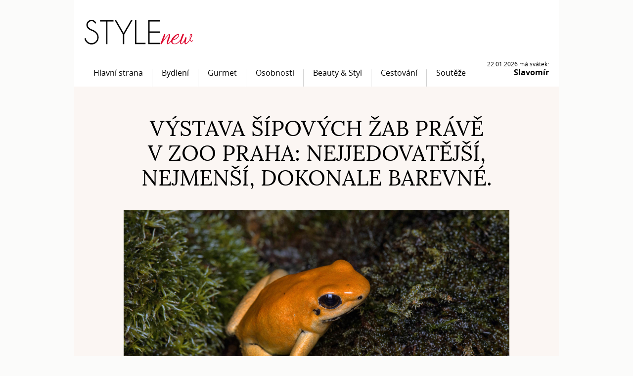

--- FILE ---
content_type: text/html
request_url: http://www.stylenew.cz/vystava-sipovych-zab-prave-vzoo-praha-nejjedovatejsi-nejmensi-dokonale-barevne/
body_size: 2908
content:
 <!doctype html>
<html class="no-js" lang="cs">
	<head>
        <title>Výstava šípových žab právě v Zoo Praha: Nejjedovatější, nejmenší, dokonale barevné. | STYLEnew.cz</title>
        
        <meta charset="utf-8">
        <meta http-equiv="X-UA-Compatible" content="IE=edge,chrome=1">
		
        <meta name="description" content="STYLEnew.cz - lifestylové on-line čtení pro radost">
        <meta name="keywords" content="online,časopis,magazín,čtení,radost,zábava">
        <meta name="author" content="">
        
        <link rel="shortcut icon" href="/favicon.ico?v=01">
        <link rel="stylesheet" href="/styles/style.css?v=02">
        <script src="/scripts/modernizr-2.8.2.js" async></script>
                                                                     
        <link rel="stylesheet"  href="/styles/lightGallery.css"/>
        
        <meta property="og:image" content="http://www.stylenew.cz/media/clanky/original/1598793298_vystava-sipovych-zab-prave-vzoo-praha-nejjedovatejsi-nejmensi-dokonale-barevne.jpg" />
        
    </head>
	<body>
	<script>
	  (function(i,s,o,g,r,a,m){i['GoogleAnalyticsObject']=r;i[r]=i[r]||function(){
	  (i[r].q=i[r].q||[]).push(arguments)},i[r].l=1*new Date();a=s.createElement(o),
	  m=s.getElementsByTagName(o)[0];a.async=1;a.src=g;m.parentNode.insertBefore(a,m)
	  })(window,document,'script','//www.google-analytics.com/analytics.js','ga');
	
	  ga('create', 'UA-49896122-1', 'auto');
	  ga('send', 'pageview');
	
	</script>	
<div id="fb-root"></div>
<script async defer crossorigin="anonymous" src="https://connect.facebook.net/cs_CZ/sdk.js#xfbml=1&version=v9.0&appId=1480031225545828&autoLogAppEvents=1" nonce="Zs49EkSV"></script>
        <header>
            <a href="/" class="logo"><img src="/img/logo.png" alt="StyleNew" width="220" height="50" /></a>
            <div id="menu">
                <ul id="menu-list">
                                    <li><a href="/">Hlavní strana</a></li>
                                    <li><a href="/bydleni/">Bydlení</a></li>
                                    <li><a href="/gurmet/">Gurmet</a></li>
                                    <li><a href="/osobnosti/">Osobnosti</a></li>
                                    <li><a href="/beauty-styl/">Beauty & Styl</a></li>
                                    <li><a href="/cestovani/">Cestování</a></li>
                                    <li class="last"><a href="/souteze/">Soutěže</a></li>
                    
                </ul>       
                <div id="holiday">      22.01.2026 má svátek:      <small>Slavomír</small></div>            </div>
        </header>
        <style type="text/css">
ul#gallery li {
list-style-type: none ;
float:left;
display: inline;
}
#gallery img {
  margin:5px;
  width:175px;
  height:175px;
}
    
table.contact_form  {
 width:331px; 
}
.contact_form td {
 padding:3px;
 border-bottom: 1px solid #DBDBDB;
}
.contact_form td input[type=text] {
 width:170px; 
}
.contact_form textarea {
 border: 1px solid #D4D4D4; 
 width:100%;
 height: 30px;
}
.contact_form input.captcha {
 width:139px!important;
} 
.contact_form img.captcha {
 vertical-align:top;
} 
</style>
   
        <section class="article">
            <h1>Výstava šípových žab právě v Zoo Praha: Nejjedovatější, nejmenší, dokonale barevné.</h1>
            
            <img src="/media/clanky/original/1598793298_vystava-sipovych-zab-prave-vzoo-praha-nejjedovatejsi-nejmensi-dokonale-barevne.jpg" alt="" style="max-width:780px;" />
            
            <p><p>Návštěvníci Zoo Praha teď mají jedinečnou příležitost prohlédnout si hned třicet druhů pralesniček neboli šípových žab. Výstava v Galerii Gočárovy domy byla dnes slavnostně zahájena vernisáží a potrvá až do konce října letošního roku. Na návštěvníky po celou dobu konání výstavy čekají komentované prohlídky i workshopy. Zoo Praha k této výstavě připravila i brožuru a originální propagační předměty se symbolikou šípových žab, vše návštěvníci najdou v prodejnách suvenýrů. </p>
<p>Výstava navazuje na úspěšné představení šípových žab v loňském roce.  Nyní Zoo Praha prezentuje takzvané pralesničky „imitátory“ a přibližuje barevné formy žabek podle lokalit, kde žijí. Sobotní vernisáž výstavy zahájila svým vystoupením ekvádorská hudební skupina Tradiciones spolu s českým malířem Janem Dungelem, který přímo před zraky návštěvníků na místě naskicoval jednu z pralesniček. Slavnostního přestřižení pásky a uvedení výstavy se spolu s ním ujali kurátor obojživelníků a plazů Zoo Praha, Petr Velenský a chovatel pralesniček a také spoluautor výstavy Jan Thuma. </p>
<p>Na návštěvníky výstavy čeká řada zajímavostí z tajemného života šípových žab, které indiáni využívají k přípravě jedových šipek. Zjistí například to, jak se vlastně smrtící jed dostane do žabí kůže nebo jak lze s pomocí žáby přebarvit peří papouška. Mezi smrtelně jedovaté druhy pralesniček, které představují nebezpečí i pro člověka, patří i pralesnička strašná - nejjedovatější druh žáby na světě. I tu teď mohou návštěvníci obdivovat v Galerii Gočárovy domy. </p>
<p> </p></p>
            
             

             
            

                <div class="fb-like" data-href="http://www.stylenew.cz//vystava-sipovych-zab-prave-vzoo-praha-nejjedovatejsi-nejmensi-dokonale-barevne/" data-width="" data-layout="button_count" data-action="like" data-size="small" data-share="true"></div>
              
            <div style="clear:both;"></div>
        </section>		<footer>
            <div id="footer-cross">
                            <div class="item">
                    <h2><a href="/">Hlavní strana</a></h2>
                </div>
                           <div class="item">
                    <h2><a href="/bydleni/">Bydlení</a></h2>
                </div>
                           <div class="item">
                    <h2><a href="/gurmet/">Gurmet</a></h2>
                </div>
                           <div class="item">
                    <h2><a href="/osobnosti/">Osobnosti</a></h2>
                </div>
                           <div class="item">
                    <h2><a href="/beauty-styl/">Beauty & Styl</a></h2>
                </div>
                           <div class="item">
                    <h2><a href="/cestovani/">Cestování</a></h2>
                </div>
                           <div class="item">
                    <h2><a href="/souteze/">Soutěže</a></h2>
                </div>
                       </div>
            <!--<a href="#" class="fb">Facebook</a>-->
            <a href="/" class="logo"><img src="/img/footer-logo.jpg" alt="StyleNew" width="237" height="50" /></a>
            <a href="/o-nas/" class="about">STYLEnew.cz - lifestylové on-line čtení pro radost</a>
		</footer>
		
        <script src="/scripts/jquery-1.11.1.min.js"></script>
        <script src="/scripts/global.min.js?v=01"></script>    
        
        <!-- LIGHTGALLERY -->
        <script src="/scripts/lightGallery.js"></script>
        <script type="text/javascript">
          $(document).ready(function() {
            $("#gallery").lightGallery({
                caption:true   
            }); 
          });
        </script>
        <!-- LIGHTGALLERY -->
    </body>
</html>


--- FILE ---
content_type: text/css
request_url: http://www.stylenew.cz/styles/style.css?v=02
body_size: 3501
content:
article, aside, details, figcaption, figure, footer, header, hgroup, nav, section {
	display: block
}
audio, canvas, video {
	display: inline-block;
	*display: inline;
	*zoom: 1
}
audio:not([controls]) {
	display: none
}
html, body {
	margin: 0;
	padding: 0
}
h1, h2, h3, h4, h5, h6, p, blockquote, pre, a, abbr, acronym, address, cite, code, del, dfn, em, img, q, s, samp, small, strike, strong, sub, sup, tt, var, dd, dl, dt, li, ol, ul, fieldset, form, label, legend, button, table, caption, tbody, tfoot, thead, tr, th, td {
	margin: 0;
	padding: 0;
	border: 0;
	font-size: 100%;
	line-height: 20px;
	font-family: inherit
}
html {
	font-size: 62.5%;
	-webkit-text-size-adjust: 100%;
	-ms-text-size-adjust: 100%
}
a:focus {
	outline: thin dotted;
	outline: 5px auto -webkit-focus-ring-color;
	outline-offset: -2px
}
a:hover, a:active {
	outline: 0
}
sub, sup {
	position: relative;
	font-size: 75%;
	line-height: 0;
	vertical-align: baseline
}
sup {
	top: -.5em
}
sub {
	bottom: -.25em
}
img {
	-ms-interpolation-mode: bicubic
}
button, input, select, textarea {
	margin: 0;
	font-size: 100%;
	vertical-align: middle
}
button, input {
	*overflow: visible;
	line-height: normal
}
button::-moz-focus-inner, input::-moz-focus-inner {
	padding: 0;
	border: 0
}
button, input[type="button"], input[type="reset"], input[type="submit"] {
	cursor: pointer;
	-webkit-appearance: button
}
input[type="search"] {
	-webkit-appearance: textfield;
	-webkit-box-sizing: content-box;
	-moz-box-sizing: content-box;
	box-sizing: content-box
}
input[type="search"]::-webkit-search-decoration, input[type="search"]::-webkit-search-cancel-button {
	-webkit-appearance: none
}
textarea {
	overflow: auto;
	vertical-align: top
}
@font-face {
	font-family: 'osR';
	src: url('fonts/opensans-regular-webfont.eot');
	src: url('fonts/opensans-regular-webfont.eot?#iefix') format('embedded-opentype'), url('fonts/opensans-regular-webfont.woff') format('woff'), url('fonts/opensans-regular-webfont.ttf') format('truetype');
	font-weight: 400;
	font-style: normal
}
@font-face {
	font-family: 'osI';
	src: url('fonts/opensans-italic-webfont.eot');
	src: url('fonts/opensans-italic-webfont.eot?#iefix') format('embedded-opentype'), url('fonts/opensans-italic-webfont.woff') format('woff'), url('fonts/opensans-italic-webfont.ttf') format('truetype');
	font-weight: 400;
	font-style: normal
}
@font-face {
	font-family: 'osB';
	src: url('fonts/opensans-bold-webfont.eot');
	src: url('fonts/opensans-bold-webfont.eot?#iefix') format('embedded-opentype'), url('fonts/opensans-bold-webfont.woff') format('woff'), url('fonts/opensans-bold-webfont.ttf') format('truetype');
	font-weight: 400;
	font-style: normal
}
@font-face {
	font-family: 'lR';
	src: url('fonts/lora-regular-webfont.eot');
	src: url('fonts/lora-regular-webfont.eot?#iefix') format('embedded-opentype'), url('fonts/lora-regular-webfont.woff') format('woff'), url('fonts/lora-regular-webfont.ttf') format('truetype');
	font-weight: 400;
	font-style: normal
}
@font-face {
	font-family: 'lB';
	src: url('fonts/lora-bold-webfont.eot');
	src: url('fonts/lora-bold-webfont.eot?#iefix') format('embedded-opentype'), url('fonts/lora-bold-webfont.woff') format('woff'), url('fonts/lora-bold-webfont.ttf') format('truetype');
	font-weight: 400;
	font-style: normal
}
p {
	margin: 0
}
h1, h2, h3, h4, h5, h6 {
	font-family: 'osR', arial, tahoma, verdana, sans-serif;
	font-weight: 400;
	font-weight: 400;
	margin: 0;
	padding: 0;
	text-rendering: optimizelegibility
}
h1 {
	font-size: 24px;
	font-size: 2.4rem;
	line-height: 30px
}
h2 {
	font-size: 18px;
	font-size: 1.8rem;
	line-height: 24px
}
h3 {
	font-size: 16px;
	font-size: 1.6rem;
	line-height: 22px
}
h4 {
	font-size: 18px;
	font-size: 1.8rem;
	line-height: 1
}
h5 {
	font-size: 16px;
	font-size: 1.6rem;
	line-height: 1
}
h6 {
	font-size: 15px;
	font-size: 1.5rem;
	line-height: 1
}
ul, ol {
	padding: 0;
	margin: 0
}
ul ul, ul ol, ol ol, ol ul {
	margin-bottom: 0
}
ul {
	list-style: none
}
ol {
	list-style: none
}
dl {
	margin-bottom: 0
}
hr {
	margin: 0;
	border: 0
}
strong {
	font-weight: 700
}
em {
	font-style: italic
}
abbr {
	font-size: 90%;
	text-transform: uppercase;
	border-bottom: 1px dotted #ddd;
	cursor: help
}
small {
	font-size: 100%
}
cite {
	font-style: normal
}
html, body {
	height: 100%
}
body {
	background: #fbfbfa;
	color: #000;
	font-family: 'osR', arial, tahoma, verdana, sans-serif;
	font-weight: 400;
	font-size: 15px;
	font-size: 1.5rem;
	line-height: 1;
	line-height: 18px;
	margin: 0
}
a {
	color: #000;
	outline: 0;
	text-decoration: underline
}
a:hover {
	text-decoration: none
}
header {
	background: #fff;
	*zoom: 1;
	margin: 0 auto;
	padding: 0 20px;
	position: relative;
	width: 940px;
	z-index: 2
}
header:before, header:after {
	display: table;
	content: ""
}
header:after {
	clear: both
}
header .logo {
	float: left;
	margin: 40px 0 0 1px
}
header .logo img {
	display: block
}
header #holiday, header #birthday {
	font-size: 12px;
	font-size: 1.2rem;
	line-height: 14px;
	position: absolute;
	right: 20px;
	text-align: right
}
header #holiday small, header #birthday small {
	display: block;
	font-family: 'osB', arial, tahoma, verdana, sans-serif;
	font-weight: 400;
	font-size: 16px;
	font-size: 1.6rem;
	line-height: 20px
}
header #holiday {
	top: 122px
}
header.basic #holiday {
	top: 20px
}
header.basic #birthday {
	top: 65px
}
section {
	background: #fbf5f3;
	margin: 0 auto;
	padding: 50px 20px 30px;
	position: relative;
	width: 940px;
	z-index: 1
}
section #news {
	margin-bottom: 20px;
	width: 940px;
	height: 320px
}
section #news #slider {
	float: left;
	position: relative;
	/*width: 675px;*/
	width: 960px;
	height: 320px
}
section #news #slider h1 {
	display: none
}
section #news #slider .slide {
	display: none;
	left: 0;
	position: absolute;
	width: 675px;
	height: 320px;
	top: 0;
	z-index: 1
}
section #news #slider .slide#slide-1 {
	display: block
}
section #news #slider ul {
	position: absolute;
	right: 0;
	width: 340px;
	height: 320px;
	top: 0;
	z-index: 2
}
section #news #slider ul li {
	display: table;
	float: right;
	height: 105px;
	margin: 0 0 2px;
	width: 265px
}
section #news #slider ul li.act, section #news #slider ul li:hover {
	width: 340px
}
section #news #slider ul li.first {
	height: 106px
}
section #news #slider ul li.first a {
	height: 106px
}
section #news #slider ul li a {
	background: #fff;
	background: rgba(255,255,255,.75);
	color: #484b4c;
	display: table-cell;
	font-family: 'lR', arial, tahoma, verdana, sans-serif;
	font-weight: 400;
	font-size: 17px;
	font-size: 1.7rem;
	line-height: 19px;
	height: 105px;
	padding: 0 25px;
	text-decoration: none;
	text-transform: uppercase;
	vertical-align: middle;
	width: 215px
}
section #news #slider ul li a.act, section #news #slider ul li a:hover {
	background: #e33052;
	background: rgba(227,48,82,.75);
	color: #fff;
	font-size: 20px;
	font-size: 2rem;
	line-height: 22px;
	padding: 0 40px 0 25px;
	position: relative;
	width: 340px
}
section #news #slider ul li a.act:after, section #news #slider ul li a:hover:after {
	/*background: url(../img/arrows.png) no-repeat 310px 46px;*/ß
	content: '';
	position: absolute;
	right: 0;
	width: 340px;
	height: 105px;
	top: 0;
	z-index: 1
}
section #news #birthday {
	float: right;
	width: 245px;
	height: 320px
}
section #news #birthday .title {
	font-size: 12px;
	font-size: 1.2rem;
	line-height: 12px;
	text-align: right
}
section #news #birthday img {
	display: block;
	margin: 7px 0 8px 12px
}
section #news #birthday h2 {
	font-family: 'osB', arial, tahoma, verdana, sans-serif;
	font-weight: 400;
	font-size: 16px;
	font-size: 1.6rem;
	line-height: 20px;
	padding-bottom: 8px;
	text-align: center
}
section #celebrities {
	background: #fff;
	margin-bottom: 20px;
	position: relative;
	width: 940px;
	height: 150px
}
section #celebrities .girl {
	position: absolute;
	z-index: 1
}
section #celebrities .girl.girl1 {
	left: -59px;
	top: -16px
}
section #celebrities .girl.girl2 {
	left: 273px;
	top: -1px
}
section #celebrities .girl.girl3 {
	left: 624px;
	top: -11px
}
section #celebrities .quote {
	float: left;
	font-family: 'osI', arial, tahoma, verdana, sans-serif;
	font-style: normal;
	font-weight: 400;
	font-size: 16px;
	font-size: 1.6rem;
	line-height: 19px;
	padding-top: 34px;
	position: relative;
	text-align: center;
	width: 200px;
	z-index: 2
}
section #celebrities .quote small {
	display: block;
	font-family: 'osR', arial, tahoma, verdana, sans-serif;
	font-weight: 400;
	font-size: 12px;
	font-size: 1.2rem;
	line-height: 19px;
	padding: 8px 17px 0 0;
	text-align: right
}
section #celebrities .quote.quote1 {
	margin-left: 105px
}
section #celebrities .quote.quote2 {
	margin-left: 106px
}
section #celebrities .quote.quote3 {
	margin-left: 120px
}
section #articles {
	padding: 0 0 48px;
	text-align: center
}
section #articles .more {
	display: inline-block;
	font-family: 'osB', arial, tahoma, verdana, sans-serif;
	font-weight: 400;
	font-size: 28px;
	font-size: 2.8rem;
	line-height: 36px;
	margin: 0 auto;
	text-transform: uppercase
}
section #beauty-woman {
	background: #ece3db url(../images/beauty-woman.jpg) no-repeat 0 0;
	margin-bottom: 20px;
	width: 940px;
	height: 150px
}
section #beauty-woman article {
	padding: 30px 0 0 175px
}
section #beauty-woman article p {
	padding: 0 0 15px;
  line-height: 20px;
}
section.article {
	background: #fbf6f3;
	padding: 60px 100px 30px;
	width: 780px
}
section.article img {
	max-width: 780px;
}
section.article h1 {
	font-family: 'lR', arial, tahoma, verdana, sans-serif;
	font-weight: 400;
	font-size: 44px;
	font-size: 4.4rem;
	line-height: 50px;
	padding: 0 0 40px;
	text-align: center;
	text-transform: uppercase
}
section.article h2 {
	font-family: 'lR', arial, tahoma, verdana, sans-serif;
	font-weight: 400;
	font-size: 30px;
	font-size: 4.4rem;
	line-height: 50px;
	padding: 0 0 40px;
	text-align: left;
	text-transform: uppercase
}
section.category h1 {
	font-family: 'lR', arial, tahoma, verdana, sans-serif;
	font-weight: 400;
	font-size: 44px;
	font-size: 4.4rem;
	line-height: 0px;
	padding: 0 0 40px;
	text-transform: uppercase
}
section.article h2 {
	font-family: 'lR', arial, tahoma, verdana, sans-serif;
	font-weight: 400;
	font-size: 30px;
	font-size: 3rem;
	line-height: 36px;
	padding: 20px 0 15px;
	text-transform: uppercase
}
section.article h3 {
	font-family: 'lR', arial, tahoma, verdana, sans-serif;
	font-weight: 400;
	font-size: 20px;
	font-size: 2rem;
	line-height: 24px;
	padding: 10px 0 5px;
	text-transform: uppercase
}
section.article p {
	padding: 0 0 25px
}
ul#menu-list {
	clear: both;
	float: left;
	padding-top: 31px;
	position: relative
}
ul#menu-list>li {
	background: url(../img/menu-border.png) no-repeat right bottom;
	float: left
}
ul#menu-list>li.last {
	background: 0
}
ul#menu-list>li>a {
	border-top: 1px solid #fff;
	display: block;
	font-family: 'osR', arial, tahoma, verdana, sans-serif;
	font-weight: 400;
	font-size: 16px;
	font-size: 1.6rem;
	line-height: 50px;
	height: 52px;
	padding: 0 19px 1px;
	position: relative;
	text-decoration: none
}
ul#menu-list>li>a.active, ul#menu-list>li>a:hover {
	background: #f8f5f3;
	border: 1px solid #d1d1d1;
	margin: 0 0 0 -1px;
	padding: 0 18px 0 19px;
	-webkit-box-shadow: inset 0 3px 3px -3px #d2d2d2, inset 3px 0 3px -3px #d2d2d2;
	box-shadow: inset 0 3px 3px -3px #d2d2d2, inset 3px 0 3px -3px #d2d2d2
}
ul#article-list {
	*zoom: 1;
	padding: 0 0 22px
}
ul#article-list:before, ul#article-list:after {
	display: table;
	content: ""
}
ul#article-list:after {
	clear: both
}
ul#article-list li {
	background: #fff;
	float: left;
	margin-bottom: 20px;
	width: 460px;
	height: 150px
}
ul#article-list li.odd {
	margin-right: 20px
}
ul#article-list .image {
	float: left;
	overflow: hidden;
	width: 180px;
	height: 150px
}
ul#article-list .image img {
	display: block
}
ul#article-list article {
	float: right;
	margin-right: 15px;
	position: relative;
	width: 250px;
	height: 150px;
	text-align: left
}
ul#article-list h2 {
	font-family: 'lR', arial, tahoma, verdana, sans-serif;
	font-weight: 400;
	font-size: 18px;
	font-size: 1.8rem;
	line-height: 22px;
	padding: 13px 0 7px;
	text-transform: uppercase
}
ul#article-list h2 a {
	display: inline-block;
	font-size: 18px;
	font-size: 1.8rem;
	line-height: 22px;
	height: 44px;
	text-decoration: none
}
ul#article-list h2 a:hover {
	color: #dd002a
}
ul#article-list .info {
	bottom: 12px;
	*zoom: 1;
	color: #636363;
	font-size: 11px;
	font-size: 1.1rem;
	line-height: 14px;
	position: absolute;
	right: 0;
	width: 100%;
	z-index: 1
}
ul#article-list .info:before, ul#article-list .info:after {
	display: table;
	content: ""
}
ul#article-list .info:after {
	clear: both
}
ul#article-list .info a {
	color: #636363;
	float: right;
	font-size: 11px;
	font-size: 1.1rem;
	line-height: 14px;
	text-decoration: none;
	text-transform: uppercase
}
ul#article-list .info a:hover {
	text-decoration: underline
}
ul#section-cross {
	*zoom: 1;
	padding: 0 0 30px
}
ul#section-cross:before, ul#section-cross:after {
	display: table;
	content: ""
}
ul#section-cross:after {
	clear: both
}
ul#section-cross li {
	background: #fff;
	float: left;
	margin-right: 20px;
	width: 220px;
	height: 240px
}
ul#section-cross li.last {
	margin-right: 0
}
ul#section-cross a {
	display: block;
	width: 220px;
	height: 240px;
	text-decoration: none
}
ul#section-cross a:hover h2 {
	color: #dd002a
}
ul#section-cross h2 {
	font-family: 'lR', arial, tahoma, verdana, sans-serif;
	font-weight: 400;
	font-size: 22px;
	font-size: 2.2rem;
	line-height: 28px;
	padding: 20px 20px 0;
	text-transform: uppercase;
    text-align:center;
}
ul#section-cross img {
	display: block
}
footer {
	background: #ebe1dd;
	*zoom: 1;
	margin: 0 auto;
	padding: 20px 20px 26px;
	width: 940px
}
footer:before, footer:after {
	display: table;
	content: ""
}
footer:after {
	clear: both
}
footer #footer-cross {
	float: left;
	padding-bottom: 87px
}
footer #footer-cross .item {
	float: left;
	padding-right: 15px
}
footer #footer-cross h2 {
	color: #6a6563;
	font-family: 'osB', arial, tahoma, verdana, sans-serif;
	font-weight: 400;
	font-size: 12px;
	font-size: 1.2rem;
	line-height: 20px;
	text-transform: uppercase
}
footer #footer-cross h2 a {
	color: #6a6563;
	text-decoration: none
}
footer #footer-cross h2 a:hover {
	text-decoration: underline
}
footer #footer-cross h3 {
	color: #6a6563;
	font-family: 'osR', arial, tahoma, verdana, sans-serif;
	font-weight: 400;
	font-size: 11px;
	font-size: 1.1rem;
	line-height: 16px
}
footer #footer-cross h3 a {
	color: #6a6563;
	text-decoration: none
}
footer #footer-cross h3 a:hover {
	text-decoration: underline
}
footer #footer-cross li {
	padding: 0 0 2px
}
footer a.about {
    float:right; 
    margin-top: 30px;  
	color: #6a6563;
	text-decoration: none 
}
footer a.about:hover {
	text-decoration: underline
}
footer .fb {
	background: url(../img/sprite.png) no-repeat 0 0;
	float: right;
	overflow: hidden;
	text-indent: 100%;
	white-space: nowrap;
	text-indent: 105%;
	white-space: nowrap;
	overflow: hidden;
	width: 33px;
	height: 33px
}
footer .logo {
	clear: both;
	float: left;
	margin-left: 12px
}
footer .logo img {
	display: block
}
.right {
	float: right
}
.left {
	float: left
}
.hide {
	display: none
}
.show {
	display: block
}
.invisible {
	visibility: hidden
}
.hide-input {
	left: -9999px;
	position: absolute
}
.clear {
	clear: both
}
.text-right {
	text-align: right
}
.hidetext {
	text-indent: 105%;
	white-space: nowrap;
	overflow: hidden
}
@media print {
* {
	background: transparent!important;
	color: #000!important;
	text-shadow: none!important;
	filter: none!important;
	-ms-filter: none!important
}
body {
	width: 100%!important;
	margin: 0!important;
	padding: 0!important;
	line-height: 1.4em;
	word-spacing: 1.1pt;
	letter-spacing: .2pt;
	font-family: arial, Garamond, "Times New Roman", serif!important;
	color: #000;
	background: 0
}
h1, h2, h3, h4 {
	font-family: Garamond, "Times New Roman", serif;
	color: #000
}
h1 {
	font-size: 19pt
}
h2 {
	font-size: 17pt
}
h3 {
	font-size: 15pt
}
h4 {
	font-size: 12pt
}
a:link, a:visited {
	background: transparent;
	font-weight: 700;
	text-decoration: underline;
	color: #444!important
}
a:link[href^="http://"]:after, a[href^="http://"]:visited:after {
	content: " (" attr(href) ") ";
	font-size: 90%
}
a[href^="http://"] {
	color: #000
}
tr, img {
	page-break-inside: avoid
}
@page {
	margin: .5cm
}
p, h2, h3 {
	orphans: 3;
	widows: 3
}
h2, h3 {
	page-break-after: avoid
}
}